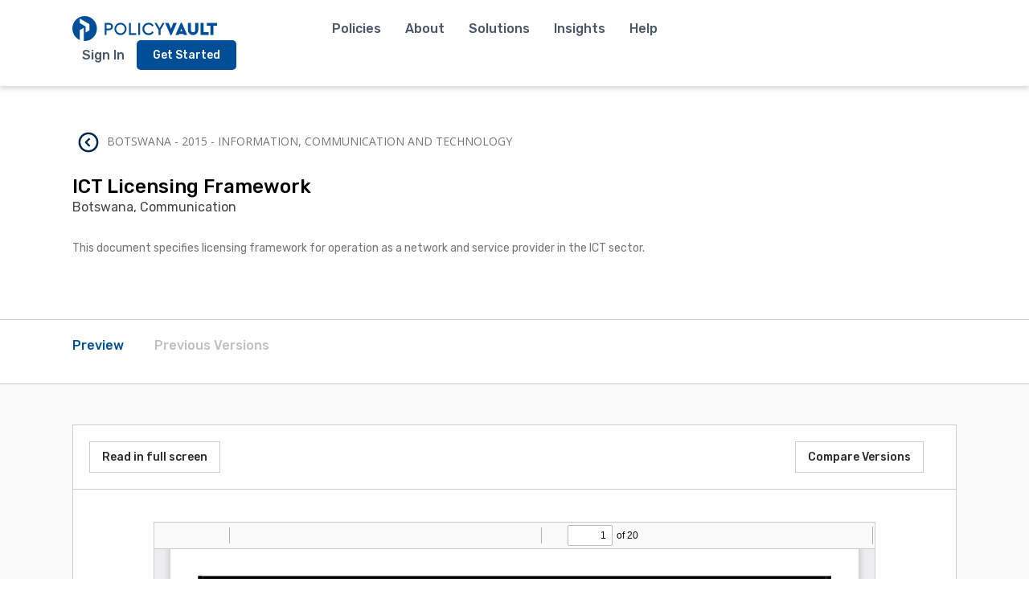

--- FILE ---
content_type: text/html; charset=UTF-8
request_url: https://www.policyvault.africa/policy/ict-licensing-framework/
body_size: 90588
content:
<!DOCTYPE html>
<html lang="en-US">
<head>
	<meta charset="UTF-8" />
	<meta name="viewport" content="width=device-width" />
	<title>
		PolicyVault.Africa | ICT Licensing Framework	</title>

	<link rel="preconnect" href="https://fonts.gstatic.com">
	<link href="https://fonts.googleapis.com/css2?family=Rubik:ital,wght@0,300;0,400;0,500;0,700;1,300;1,400;1,500;1,700&display=swap" rel="stylesheet">
	<link href="https://fonts.googleapis.com/css2?family=Open+Sans:ital,wght@0,300;0,400;0,500;0,600;0,700;1,600&display=swap" rel="stylesheet">
	<!-- calls css -->
	<meta name='robots' content='index, follow, max-image-preview:large, max-snippet:-1, max-video-preview:-1' />

	<!-- This site is optimized with the Yoast SEO plugin v26.7 - https://yoast.com/wordpress/plugins/seo/ -->
	<link rel="canonical" href="https://www.policyvault.africa/policy/ict-licensing-framework/" />
	<meta property="og:locale" content="en_US" />
	<meta property="og:type" content="article" />
	<meta property="og:title" content="ICT Licensing Framework | PolicyVault.Africa" />
	<meta property="og:url" content="https://www.policyvault.africa/policy/ict-licensing-framework/" />
	<meta property="og:site_name" content="PolicyVault.Africa" />
	<meta property="og:image" content="https://www.policyvault.africa/wp-content/uploads/2023/02/PolicyVaultlogo-01-scaled.jpg" />
	<meta property="og:image:width" content="2560" />
	<meta property="og:image:height" content="2560" />
	<meta property="og:image:type" content="image/jpeg" />
	<meta name="twitter:card" content="summary_large_image" />
	<meta name="twitter:site" content="@afr_policyvault" />
	<script type="application/ld+json" class="yoast-schema-graph">{"@context":"https://schema.org","@graph":[{"@type":"WebPage","@id":"https://www.policyvault.africa/policy/ict-licensing-framework/","url":"https://www.policyvault.africa/policy/ict-licensing-framework/","name":"ICT Licensing Framework | PolicyVault.Africa","isPartOf":{"@id":"https://policyvault.africa/#website"},"datePublished":"2023-03-23T00:39:32+00:00","breadcrumb":{"@id":"https://www.policyvault.africa/policy/ict-licensing-framework/#breadcrumb"},"inLanguage":"en-US","potentialAction":[{"@type":"ReadAction","target":["https://www.policyvault.africa/policy/ict-licensing-framework/"]}]},{"@type":"BreadcrumbList","@id":"https://www.policyvault.africa/policy/ict-licensing-framework/#breadcrumb","itemListElement":[{"@type":"ListItem","position":1,"name":"Home","item":"https://policyvault.africa/"},{"@type":"ListItem","position":2,"name":"ICT Licensing Framework"}]},{"@type":"WebSite","@id":"https://policyvault.africa/#website","url":"https://policyvault.africa/","name":"PolicyVault.Africa","description":"Government Policies in Africa","publisher":{"@id":"https://policyvault.africa/#organization"},"potentialAction":[{"@type":"SearchAction","target":{"@type":"EntryPoint","urlTemplate":"https://policyvault.africa/?s={search_term_string}"},"query-input":{"@type":"PropertyValueSpecification","valueRequired":true,"valueName":"search_term_string"}}],"inLanguage":"en-US"},{"@type":"Organization","@id":"https://policyvault.africa/#organization","name":"PolicyVault.Africa","url":"https://policyvault.africa/","logo":{"@type":"ImageObject","inLanguage":"en-US","@id":"https://policyvault.africa/#/schema/logo/image/","url":"https://www.policyvault.africa/wp-content/uploads/2022/03/logo.png","contentUrl":"https://www.policyvault.africa/wp-content/uploads/2022/03/logo.png","width":480,"height":294,"caption":"PolicyVault.Africa"},"image":{"@id":"https://policyvault.africa/#/schema/logo/image/"},"sameAs":["https://x.com/afr_policyvault"]}]}</script>
	<!-- / Yoast SEO plugin. -->


<link rel='dns-prefetch' href='//static.addtoany.com' />
<link rel='dns-prefetch' href='//www.google.com' />
<link rel='dns-prefetch' href='//www.googletagmanager.com' />
<link rel="alternate" type="application/rss+xml" title="PolicyVault.Africa &raquo; Feed" href="https://www.policyvault.africa/feed/" />
<link rel="alternate" type="application/rss+xml" title="PolicyVault.Africa &raquo; Comments Feed" href="https://www.policyvault.africa/comments/feed/" />
<link rel="alternate" type="application/rss+xml" title="PolicyVault.Africa &raquo; ICT Licensing Framework Comments Feed" href="https://www.policyvault.africa/policy/ict-licensing-framework/feed/" />
<link rel="alternate" title="oEmbed (JSON)" type="application/json+oembed" href="https://www.policyvault.africa/wp-json/oembed/1.0/embed?url=https%3A%2F%2Fwww.policyvault.africa%2Fpolicy%2Fict-licensing-framework%2F" />
<link rel="alternate" title="oEmbed (XML)" type="text/xml+oembed" href="https://www.policyvault.africa/wp-json/oembed/1.0/embed?url=https%3A%2F%2Fwww.policyvault.africa%2Fpolicy%2Fict-licensing-framework%2F&#038;format=xml" />
<style id='wp-img-auto-sizes-contain-inline-css' type='text/css'>
img:is([sizes=auto i],[sizes^="auto," i]){contain-intrinsic-size:3000px 1500px}
/*# sourceURL=wp-img-auto-sizes-contain-inline-css */
</style>
<style id='wp-emoji-styles-inline-css' type='text/css'>

	img.wp-smiley, img.emoji {
		display: inline !important;
		border: none !important;
		box-shadow: none !important;
		height: 1em !important;
		width: 1em !important;
		margin: 0 0.07em !important;
		vertical-align: -0.1em !important;
		background: none !important;
		padding: 0 !important;
	}
/*# sourceURL=wp-emoji-styles-inline-css */
</style>
<style id='wp-block-library-inline-css' type='text/css'>
:root{--wp-block-synced-color:#7a00df;--wp-block-synced-color--rgb:122,0,223;--wp-bound-block-color:var(--wp-block-synced-color);--wp-editor-canvas-background:#ddd;--wp-admin-theme-color:#007cba;--wp-admin-theme-color--rgb:0,124,186;--wp-admin-theme-color-darker-10:#006ba1;--wp-admin-theme-color-darker-10--rgb:0,107,160.5;--wp-admin-theme-color-darker-20:#005a87;--wp-admin-theme-color-darker-20--rgb:0,90,135;--wp-admin-border-width-focus:2px}@media (min-resolution:192dpi){:root{--wp-admin-border-width-focus:1.5px}}.wp-element-button{cursor:pointer}:root .has-very-light-gray-background-color{background-color:#eee}:root .has-very-dark-gray-background-color{background-color:#313131}:root .has-very-light-gray-color{color:#eee}:root .has-very-dark-gray-color{color:#313131}:root .has-vivid-green-cyan-to-vivid-cyan-blue-gradient-background{background:linear-gradient(135deg,#00d084,#0693e3)}:root .has-purple-crush-gradient-background{background:linear-gradient(135deg,#34e2e4,#4721fb 50%,#ab1dfe)}:root .has-hazy-dawn-gradient-background{background:linear-gradient(135deg,#faaca8,#dad0ec)}:root .has-subdued-olive-gradient-background{background:linear-gradient(135deg,#fafae1,#67a671)}:root .has-atomic-cream-gradient-background{background:linear-gradient(135deg,#fdd79a,#004a59)}:root .has-nightshade-gradient-background{background:linear-gradient(135deg,#330968,#31cdcf)}:root .has-midnight-gradient-background{background:linear-gradient(135deg,#020381,#2874fc)}:root{--wp--preset--font-size--normal:16px;--wp--preset--font-size--huge:42px}.has-regular-font-size{font-size:1em}.has-larger-font-size{font-size:2.625em}.has-normal-font-size{font-size:var(--wp--preset--font-size--normal)}.has-huge-font-size{font-size:var(--wp--preset--font-size--huge)}.has-text-align-center{text-align:center}.has-text-align-left{text-align:left}.has-text-align-right{text-align:right}.has-fit-text{white-space:nowrap!important}#end-resizable-editor-section{display:none}.aligncenter{clear:both}.items-justified-left{justify-content:flex-start}.items-justified-center{justify-content:center}.items-justified-right{justify-content:flex-end}.items-justified-space-between{justify-content:space-between}.screen-reader-text{border:0;clip-path:inset(50%);height:1px;margin:-1px;overflow:hidden;padding:0;position:absolute;width:1px;word-wrap:normal!important}.screen-reader-text:focus{background-color:#ddd;clip-path:none;color:#444;display:block;font-size:1em;height:auto;left:5px;line-height:normal;padding:15px 23px 14px;text-decoration:none;top:5px;width:auto;z-index:100000}html :where(.has-border-color){border-style:solid}html :where([style*=border-top-color]){border-top-style:solid}html :where([style*=border-right-color]){border-right-style:solid}html :where([style*=border-bottom-color]){border-bottom-style:solid}html :where([style*=border-left-color]){border-left-style:solid}html :where([style*=border-width]){border-style:solid}html :where([style*=border-top-width]){border-top-style:solid}html :where([style*=border-right-width]){border-right-style:solid}html :where([style*=border-bottom-width]){border-bottom-style:solid}html :where([style*=border-left-width]){border-left-style:solid}html :where(img[class*=wp-image-]){height:auto;max-width:100%}:where(figure){margin:0 0 1em}html :where(.is-position-sticky){--wp-admin--admin-bar--position-offset:var(--wp-admin--admin-bar--height,0px)}@media screen and (max-width:600px){html :where(.is-position-sticky){--wp-admin--admin-bar--position-offset:0px}}

/*# sourceURL=wp-block-library-inline-css */
</style><style id='global-styles-inline-css' type='text/css'>
:root{--wp--preset--aspect-ratio--square: 1;--wp--preset--aspect-ratio--4-3: 4/3;--wp--preset--aspect-ratio--3-4: 3/4;--wp--preset--aspect-ratio--3-2: 3/2;--wp--preset--aspect-ratio--2-3: 2/3;--wp--preset--aspect-ratio--16-9: 16/9;--wp--preset--aspect-ratio--9-16: 9/16;--wp--preset--color--black: #000000;--wp--preset--color--cyan-bluish-gray: #abb8c3;--wp--preset--color--white: #ffffff;--wp--preset--color--pale-pink: #f78da7;--wp--preset--color--vivid-red: #cf2e2e;--wp--preset--color--luminous-vivid-orange: #ff6900;--wp--preset--color--luminous-vivid-amber: #fcb900;--wp--preset--color--light-green-cyan: #7bdcb5;--wp--preset--color--vivid-green-cyan: #00d084;--wp--preset--color--pale-cyan-blue: #8ed1fc;--wp--preset--color--vivid-cyan-blue: #0693e3;--wp--preset--color--vivid-purple: #9b51e0;--wp--preset--gradient--vivid-cyan-blue-to-vivid-purple: linear-gradient(135deg,rgb(6,147,227) 0%,rgb(155,81,224) 100%);--wp--preset--gradient--light-green-cyan-to-vivid-green-cyan: linear-gradient(135deg,rgb(122,220,180) 0%,rgb(0,208,130) 100%);--wp--preset--gradient--luminous-vivid-amber-to-luminous-vivid-orange: linear-gradient(135deg,rgb(252,185,0) 0%,rgb(255,105,0) 100%);--wp--preset--gradient--luminous-vivid-orange-to-vivid-red: linear-gradient(135deg,rgb(255,105,0) 0%,rgb(207,46,46) 100%);--wp--preset--gradient--very-light-gray-to-cyan-bluish-gray: linear-gradient(135deg,rgb(238,238,238) 0%,rgb(169,184,195) 100%);--wp--preset--gradient--cool-to-warm-spectrum: linear-gradient(135deg,rgb(74,234,220) 0%,rgb(151,120,209) 20%,rgb(207,42,186) 40%,rgb(238,44,130) 60%,rgb(251,105,98) 80%,rgb(254,248,76) 100%);--wp--preset--gradient--blush-light-purple: linear-gradient(135deg,rgb(255,206,236) 0%,rgb(152,150,240) 100%);--wp--preset--gradient--blush-bordeaux: linear-gradient(135deg,rgb(254,205,165) 0%,rgb(254,45,45) 50%,rgb(107,0,62) 100%);--wp--preset--gradient--luminous-dusk: linear-gradient(135deg,rgb(255,203,112) 0%,rgb(199,81,192) 50%,rgb(65,88,208) 100%);--wp--preset--gradient--pale-ocean: linear-gradient(135deg,rgb(255,245,203) 0%,rgb(182,227,212) 50%,rgb(51,167,181) 100%);--wp--preset--gradient--electric-grass: linear-gradient(135deg,rgb(202,248,128) 0%,rgb(113,206,126) 100%);--wp--preset--gradient--midnight: linear-gradient(135deg,rgb(2,3,129) 0%,rgb(40,116,252) 100%);--wp--preset--font-size--small: 13px;--wp--preset--font-size--medium: 20px;--wp--preset--font-size--large: 36px;--wp--preset--font-size--x-large: 42px;--wp--preset--spacing--20: 0.44rem;--wp--preset--spacing--30: 0.67rem;--wp--preset--spacing--40: 1rem;--wp--preset--spacing--50: 1.5rem;--wp--preset--spacing--60: 2.25rem;--wp--preset--spacing--70: 3.38rem;--wp--preset--spacing--80: 5.06rem;--wp--preset--shadow--natural: 6px 6px 9px rgba(0, 0, 0, 0.2);--wp--preset--shadow--deep: 12px 12px 50px rgba(0, 0, 0, 0.4);--wp--preset--shadow--sharp: 6px 6px 0px rgba(0, 0, 0, 0.2);--wp--preset--shadow--outlined: 6px 6px 0px -3px rgb(255, 255, 255), 6px 6px rgb(0, 0, 0);--wp--preset--shadow--crisp: 6px 6px 0px rgb(0, 0, 0);}:where(.is-layout-flex){gap: 0.5em;}:where(.is-layout-grid){gap: 0.5em;}body .is-layout-flex{display: flex;}.is-layout-flex{flex-wrap: wrap;align-items: center;}.is-layout-flex > :is(*, div){margin: 0;}body .is-layout-grid{display: grid;}.is-layout-grid > :is(*, div){margin: 0;}:where(.wp-block-columns.is-layout-flex){gap: 2em;}:where(.wp-block-columns.is-layout-grid){gap: 2em;}:where(.wp-block-post-template.is-layout-flex){gap: 1.25em;}:where(.wp-block-post-template.is-layout-grid){gap: 1.25em;}.has-black-color{color: var(--wp--preset--color--black) !important;}.has-cyan-bluish-gray-color{color: var(--wp--preset--color--cyan-bluish-gray) !important;}.has-white-color{color: var(--wp--preset--color--white) !important;}.has-pale-pink-color{color: var(--wp--preset--color--pale-pink) !important;}.has-vivid-red-color{color: var(--wp--preset--color--vivid-red) !important;}.has-luminous-vivid-orange-color{color: var(--wp--preset--color--luminous-vivid-orange) !important;}.has-luminous-vivid-amber-color{color: var(--wp--preset--color--luminous-vivid-amber) !important;}.has-light-green-cyan-color{color: var(--wp--preset--color--light-green-cyan) !important;}.has-vivid-green-cyan-color{color: var(--wp--preset--color--vivid-green-cyan) !important;}.has-pale-cyan-blue-color{color: var(--wp--preset--color--pale-cyan-blue) !important;}.has-vivid-cyan-blue-color{color: var(--wp--preset--color--vivid-cyan-blue) !important;}.has-vivid-purple-color{color: var(--wp--preset--color--vivid-purple) !important;}.has-black-background-color{background-color: var(--wp--preset--color--black) !important;}.has-cyan-bluish-gray-background-color{background-color: var(--wp--preset--color--cyan-bluish-gray) !important;}.has-white-background-color{background-color: var(--wp--preset--color--white) !important;}.has-pale-pink-background-color{background-color: var(--wp--preset--color--pale-pink) !important;}.has-vivid-red-background-color{background-color: var(--wp--preset--color--vivid-red) !important;}.has-luminous-vivid-orange-background-color{background-color: var(--wp--preset--color--luminous-vivid-orange) !important;}.has-luminous-vivid-amber-background-color{background-color: var(--wp--preset--color--luminous-vivid-amber) !important;}.has-light-green-cyan-background-color{background-color: var(--wp--preset--color--light-green-cyan) !important;}.has-vivid-green-cyan-background-color{background-color: var(--wp--preset--color--vivid-green-cyan) !important;}.has-pale-cyan-blue-background-color{background-color: var(--wp--preset--color--pale-cyan-blue) !important;}.has-vivid-cyan-blue-background-color{background-color: var(--wp--preset--color--vivid-cyan-blue) !important;}.has-vivid-purple-background-color{background-color: var(--wp--preset--color--vivid-purple) !important;}.has-black-border-color{border-color: var(--wp--preset--color--black) !important;}.has-cyan-bluish-gray-border-color{border-color: var(--wp--preset--color--cyan-bluish-gray) !important;}.has-white-border-color{border-color: var(--wp--preset--color--white) !important;}.has-pale-pink-border-color{border-color: var(--wp--preset--color--pale-pink) !important;}.has-vivid-red-border-color{border-color: var(--wp--preset--color--vivid-red) !important;}.has-luminous-vivid-orange-border-color{border-color: var(--wp--preset--color--luminous-vivid-orange) !important;}.has-luminous-vivid-amber-border-color{border-color: var(--wp--preset--color--luminous-vivid-amber) !important;}.has-light-green-cyan-border-color{border-color: var(--wp--preset--color--light-green-cyan) !important;}.has-vivid-green-cyan-border-color{border-color: var(--wp--preset--color--vivid-green-cyan) !important;}.has-pale-cyan-blue-border-color{border-color: var(--wp--preset--color--pale-cyan-blue) !important;}.has-vivid-cyan-blue-border-color{border-color: var(--wp--preset--color--vivid-cyan-blue) !important;}.has-vivid-purple-border-color{border-color: var(--wp--preset--color--vivid-purple) !important;}.has-vivid-cyan-blue-to-vivid-purple-gradient-background{background: var(--wp--preset--gradient--vivid-cyan-blue-to-vivid-purple) !important;}.has-light-green-cyan-to-vivid-green-cyan-gradient-background{background: var(--wp--preset--gradient--light-green-cyan-to-vivid-green-cyan) !important;}.has-luminous-vivid-amber-to-luminous-vivid-orange-gradient-background{background: var(--wp--preset--gradient--luminous-vivid-amber-to-luminous-vivid-orange) !important;}.has-luminous-vivid-orange-to-vivid-red-gradient-background{background: var(--wp--preset--gradient--luminous-vivid-orange-to-vivid-red) !important;}.has-very-light-gray-to-cyan-bluish-gray-gradient-background{background: var(--wp--preset--gradient--very-light-gray-to-cyan-bluish-gray) !important;}.has-cool-to-warm-spectrum-gradient-background{background: var(--wp--preset--gradient--cool-to-warm-spectrum) !important;}.has-blush-light-purple-gradient-background{background: var(--wp--preset--gradient--blush-light-purple) !important;}.has-blush-bordeaux-gradient-background{background: var(--wp--preset--gradient--blush-bordeaux) !important;}.has-luminous-dusk-gradient-background{background: var(--wp--preset--gradient--luminous-dusk) !important;}.has-pale-ocean-gradient-background{background: var(--wp--preset--gradient--pale-ocean) !important;}.has-electric-grass-gradient-background{background: var(--wp--preset--gradient--electric-grass) !important;}.has-midnight-gradient-background{background: var(--wp--preset--gradient--midnight) !important;}.has-small-font-size{font-size: var(--wp--preset--font-size--small) !important;}.has-medium-font-size{font-size: var(--wp--preset--font-size--medium) !important;}.has-large-font-size{font-size: var(--wp--preset--font-size--large) !important;}.has-x-large-font-size{font-size: var(--wp--preset--font-size--x-large) !important;}
/*# sourceURL=global-styles-inline-css */
</style>

<style id='classic-theme-styles-inline-css' type='text/css'>
/*! This file is auto-generated */
.wp-block-button__link{color:#fff;background-color:#32373c;border-radius:9999px;box-shadow:none;text-decoration:none;padding:calc(.667em + 2px) calc(1.333em + 2px);font-size:1.125em}.wp-block-file__button{background:#32373c;color:#fff;text-decoration:none}
/*# sourceURL=/wp-includes/css/classic-themes.min.css */
</style>
<link rel='stylesheet' id='intltel.css-css' href='https://www.policyvault.africa/wp-content/themes/PolicyVault/css/intlTelInput.min.css?ver=6.9' type='text/css' media='all' />
<link rel='stylesheet' id='slick.css-css' href='https://www.policyvault.africa/wp-content/themes/PolicyVault/css/slick/slick.css?ver=6.9' type='text/css' media='all' />
<link rel='stylesheet' id='slick-theme.css-css' href='https://www.policyvault.africa/wp-content/themes/PolicyVault/css/slick/slick-theme.css?ver=6.9' type='text/css' media='all' />
<link rel='stylesheet' id='style.css-css' href='https://www.policyvault.africa/wp-content/themes/PolicyVault/style.css?v=1&#038;ver=6.9' type='text/css' media='all' />
<link rel='stylesheet' id='select2-js-css' href='https://www.policyvault.africa/wp-content/themes/PolicyVault/css/select2.min.css?ver=6.9' type='text/css' media='all' />
<link rel='stylesheet' id='layout.css-css' href='https://www.policyvault.africa/wp-content/themes/PolicyVault/css/layout.css?ver=6.9' type='text/css' media='all' />
<link rel='stylesheet' id='addtoany-css' href='https://www.policyvault.africa/wp-content/plugins/add-to-any/addtoany.min.css?ver=1.16' type='text/css' media='all' />
<script type="text/javascript" src="https://www.policyvault.africa/wp-includes/js/jquery/jquery.min.js?ver=3.7.1" id="jquery-core-js"></script>
<script type="text/javascript" src="https://www.policyvault.africa/wp-includes/js/jquery/jquery-migrate.min.js?ver=3.4.1" id="jquery-migrate-js"></script>
<script type="text/javascript" id="pvaaccounts-js-extra">
/* <![CDATA[ */
var myAjax = {"ajaxurl":"https://www.policyvault.africa/wp-admin/admin-ajax.php"};
//# sourceURL=pvaaccounts-js-extra
/* ]]> */
</script>
<script type="text/javascript" src="https://www.policyvault.africa/wp-content/plugins/pvaaccounts/pvaaccounts.js?ver=6.9" id="pvaaccounts-js"></script>
<script type="text/javascript" id="addtoany-core-js-before">
/* <![CDATA[ */
window.a2a_config=window.a2a_config||{};a2a_config.callbacks=[];a2a_config.overlays=[];a2a_config.templates={};

//# sourceURL=addtoany-core-js-before
/* ]]> */
</script>
<script type="text/javascript" defer src="https://static.addtoany.com/menu/page.js" id="addtoany-core-js"></script>
<script type="text/javascript" defer src="https://www.policyvault.africa/wp-content/plugins/add-to-any/addtoany.min.js?ver=1.1" id="addtoany-jquery-js"></script>

<!-- Google tag (gtag.js) snippet added by Site Kit -->
<!-- Google Analytics snippet added by Site Kit -->
<script type="text/javascript" src="https://www.googletagmanager.com/gtag/js?id=GT-WK2R7CH" id="google_gtagjs-js" async></script>
<script type="text/javascript" id="google_gtagjs-js-after">
/* <![CDATA[ */
window.dataLayer = window.dataLayer || [];function gtag(){dataLayer.push(arguments);}
gtag("set","linker",{"domains":["www.policyvault.africa"]});
gtag("js", new Date());
gtag("set", "developer_id.dZTNiMT", true);
gtag("config", "GT-WK2R7CH");
//# sourceURL=google_gtagjs-js-after
/* ]]> */
</script>
<link rel="https://api.w.org/" href="https://www.policyvault.africa/wp-json/" /><link rel="EditURI" type="application/rsd+xml" title="RSD" href="https://www.policyvault.africa/xmlrpc.php?rsd" />
<meta name="generator" content="WordPress 6.9" />
<link rel='shortlink' href='https://www.policyvault.africa/?p=68906' />
<meta name="generator" content="Site Kit by Google 1.170.0" />
<!-- Google Tag Manager snippet added by Site Kit -->
<script type="text/javascript">
/* <![CDATA[ */

			( function( w, d, s, l, i ) {
				w[l] = w[l] || [];
				w[l].push( {'gtm.start': new Date().getTime(), event: 'gtm.js'} );
				var f = d.getElementsByTagName( s )[0],
					j = d.createElement( s ), dl = l != 'dataLayer' ? '&l=' + l : '';
				j.async = true;
				j.src = 'https://www.googletagmanager.com/gtm.js?id=' + i + dl;
				f.parentNode.insertBefore( j, f );
			} )( window, document, 'script', 'dataLayer', 'GTM-NC6PC343' );
			
/* ]]> */
</script>

<!-- End Google Tag Manager snippet added by Site Kit -->
<link rel="icon" href="https://www.policyvault.africa/wp-content/uploads/2021/04/cropped-favicon@2x-32x32.png" sizes="32x32" />
<link rel="icon" href="https://www.policyvault.africa/wp-content/uploads/2021/04/cropped-favicon@2x-192x192.png" sizes="192x192" />
<link rel="apple-touch-icon" href="https://www.policyvault.africa/wp-content/uploads/2021/04/cropped-favicon@2x-180x180.png" />
<meta name="msapplication-TileImage" content="https://www.policyvault.africa/wp-content/uploads/2021/04/cropped-favicon@2x-270x270.png" />
    <!-- Google Tag Manager -->
    <script>(function(w,d,s,l,i){w[l]=w[l]||[];w[l].push({'gtm.start':
    new Date().getTime(),event:'gtm.js'});var f=d.getElementsByTagName(s)[0],
    j=d.createElement(s),dl=l!='dataLayer'?'&l='+l:'';j.async=true;j.src=
    'https://www.googletagmanager.com/gtm.js?id='+i+dl;f.parentNode.insertBefore(j,f);
    })(window,document,'script','dataLayer','GTM-N5TBPN3');</script>
    <!-- End Google Tag Manager -->
</head>

<body class="wp-singular policy-template-default single single-policy postid-68906 wp-embed-responsive wp-theme-PolicyVault" >
   <!-- Google Tag Manager (noscript) -->
   <noscript><iframe src="https://www.googletagmanager.com/ns.html?id=GTM-N5TBPN3" height="0" width="0" style="display:none;visibility:hidden"></iframe></noscript>
    <!-- End Google Tag Manager (noscript) -->
	<header class="main-header">
		<a href="/" class="header-logo animate fade-in-from-left desktop">
			<svg xmlns="http://www.w3.org/2000/svg" width="169.444" height="28.738" viewBox="0 0 169.444 28.738">
				<g id="Group_3809" data-name="Group 3809" transform="translate(-1513.826 -29.826)"><g id="Group_3260" data-name="Group 3260" transform="translate(1551.693 37.492)"><path id="Path_2087" data-name="Path 2087" d="M1625.338,53.3h5.038c2.781,0,4.683,1.735,4.683,4.223,0,2.467-1.9,4.244-4.683,4.244h-2.822V67.1h-2.215Zm5,6.5a2.275,2.275,0,1,0,0-4.537h-2.781v4.537Z" transform="translate(-1625.338 -53.053)" fill="#004e98"/><path id="Path_2088" data-name="Path 2088" d="M1659.893,52.75a7.129,7.129,0,1,1-7.233,7.129A7.152,7.152,0,0,1,1659.893,52.75Zm.021,2.028a5.1,5.1,0,1,0,4.955,5.08A4.879,4.879,0,0,0,1659.914,54.777Z" transform="translate(-1641.306 -52.729)" fill="#004e98"/><path id="Path_2089" data-name="Path 2089" d="M1693.924,53.3h2.216V65.115h6.313V67.1h-8.529Z" transform="translate(-1665.426 -53.053)" fill="#004e98"/><path id="Path_2090" data-name="Path 2090" d="M1719.84,53.3h2.216V67.1h-2.216Z" transform="translate(-1680.573 -53.053)" fill="#004e98"/><path id="Path_2091" data-name="Path 2091" d="M1738.766,52.75a6.841,6.841,0,0,1,5.916,3.177l-1.672,1.233a4.831,4.831,0,0,0-4.223-2.383,5.1,5.1,0,0,0,0,10.2,4.83,4.83,0,0,0,4.223-2.383l1.672,1.234a6.766,6.766,0,0,1-5.916,3.177,7.13,7.13,0,1,1,0-14.257Z" transform="translate(-1687.395 -52.729)" fill="#004e98"/><path id="Path_2092" data-name="Path 2092" d="M1772.865,61.541V67.1h-2.216V61.541l-4.766-8.237h2.467l3.408,6,3.428-6h2.446Z" transform="translate(-1707.484 -53.053)" fill="#004e98"/><path id="Path_2093" data-name="Path 2093" d="M1809.417,53.3l-6.271,14.048H1802L1795.724,53.3h4.077l2.78,6.773,2.76-6.773Z" transform="translate(-1724.927 -53.053)" fill="#004e98"/><path id="Path_2094" data-name="Path 2094" d="M1834.184,65.6h-4.955l-.5,1.15h-3.867l6.271-14.048h1.15l6.271,14.048h-3.868Zm-2.467-6.083-1.212,3.2h2.4Z" transform="translate(-1741.956 -52.7)" fill="#004e98"/><path id="Path_2095" data-name="Path 2095" d="M1859.781,53.3h3.6v8.215a2.509,2.509,0,1,0,5.018,0V53.3h3.6v7.944a6.1,6.1,0,0,1-12.208,0Z" transform="translate(-1762.367 -53.053)" fill="#004e98"/><path id="Path_2096" data-name="Path 2096" d="M1895.61,53.3h3.6V63.861h5.708V67.1h-9.3Z" transform="translate(-1783.309 -53.053)" fill="#004e98"/><path id="Path_2097" data-name="Path 2097" d="M1917.562,56.544h-4.139V53.3H1925.3v3.24h-4.139V67.1h-3.6Z" transform="translate(-1793.72 -53.053)" fill="#004e98"/></g><path id="Path_2098" data-name="Path 2098" d="M1518.369,20a14.371,14.371,0,0,0-5.577,27.615V36.092l4.537-2.619V48.7c.344.025.69.042,1.04.042a14.369,14.369,0,1,0,0-28.738Zm5.578,16.425-4.538,2.619v-7.1l-6.617-3.821V22.879l11.13,6.426.025.013Z" transform="translate(9.826 9.826)" fill="#004e98"/></g>
			</svg>
		</a>
		<a href="/" class="header-logo animate fade-in-from-left mobile">
			<svg width="94px" height="29px" viewBox="0 0 94 29" version="1.1" xmlns="http://www.w3.org/2000/svg" xmlns:xlink="http://www.w3.org/1999/xlink">
				<title>Logo_text</title><g id="Page-1" stroke="none" stroke-width="1" fill="none" fill-rule="evenodd"><g id="Logo_text" fill="#004E98" fill-rule="nonzero"><g id="Group-2" transform="translate(38.000000, 2.000000)"><path d="M0.161589743,0.181922262 L4.171881,0.181922262 C6.38558087,0.181922262 7.8995892,1.55720065 7.8995892,3.52935778 C7.8995892,5.48486888 6.38717289,6.89343931 4.171881,6.89343931 L1.92554477,6.89343931 L1.92554477,11.1207359 L0.162385751,11.1207359 L0.161589743,0.181922262 Z M4.14163267,5.33426203 C4.81939458,5.38539061 5.46883493,5.05428086 5.82341328,4.4768254 C6.17799162,3.89936994 6.17799162,3.17282096 5.82341328,2.5953655 C5.46883493,2.01791004 4.81939458,1.68680029 4.14163267,1.73792887 L1.92793279,1.73792887 L1.92793279,5.33426203 L4.14163267,5.33426203 Z" id="Path_2087"></path><path d="M14.9570013,0.0027793721 C18.0798942,0.0481507098 20.57896,2.59789399 20.5486952,5.70786471 C20.5184303,8.81783542 17.9702125,11.3188722 14.8470231,11.3040349 C11.7238338,11.289065 9.19980358,8.76382382 9.19947122,5.65370709 C9.20425537,4.1421247 9.81505045,2.69503895 10.8961551,1.63395124 C11.9772598,0.572863525 13.4391378,-0.0143476518 14.9570013,0.0027793721 L14.9570013,0.0027793721 Z M14.9737175,1.61030938 C13.3206038,1.56349762 11.8042138,2.51993924 11.1402394,4.02822162 C10.4762651,5.53650399 10.7974435,7.29510181 11.9521878,8.47400807 C13.1069321,9.65291433 14.8643939,10.0164503 16.3951023,9.39303756 C17.9258107,8.76962482 18.9237572,7.28389173 18.91794,5.63706107 C18.9623476,4.57336063 18.5644563,3.53847361 17.8180339,2.77628294 C17.0716114,2.01409227 16.0426794,1.59201437 14.9737175,1.60951671 L14.9737175,1.61030938 Z" id="Path_2088"></path><polygon id="Path_2089" points="22.8462424 0.181922262 24.6101974 0.181922262 24.6101974 9.54729062 29.6353996 9.54729062 29.6353996 11.1207359 22.8462424 11.1207359"></polygon><polygon id="Path_2090" points="31.4184589 0.181922262 33.1824139 0.181922262 33.1824139 11.1207359 31.4184589 11.1207359"></polygon><path d="M41.0533468,0.0027793721 C42.9572825,-0.0354909236 44.7429767,0.919434666 45.7625336,2.52108452 L44.4316072,3.49844374 C43.7325371,2.31386591 42.449738,1.59303236 41.070063,1.60951671 C38.8279836,1.60951671 37.0104192,3.41945264 37.0104192,5.65212176 C37.0104192,7.88479088 38.8279836,9.69472681 41.070063,9.69472681 C42.4497806,9.71137674 43.7326574,8.99049953 44.4316072,7.80579978 L45.7625336,8.78395167 C44.7513895,10.3945781 42.9601506,11.3524687 41.0533468,11.3022568 C38.9983493,11.3442394 37.0811515,10.2765305 36.0412895,8.51098605 C35.0014274,6.74544159 35.0014274,4.55800926 36.0412895,2.7924648 C37.0811515,1.02692034 38.9983493,-0.0407885382 41.0533468,0.00119403679 L41.0533468,0.0027793721 Z" id="Path_2091"></path><polygon id="Path_2092" points="52.2054271 6.71429642 52.2054271 11.1207359 50.441472 11.1207359 50.441472 6.71429642 46.6476951 0.185092933 48.6114483 0.185092933 51.3242456 4.94109887 54.052963 0.185092933 56 0.185092933"></polygon><g id="Group" transform="translate(0.000000, 12.670401)"><polygon id="Path_2093" points="10.8997456 0.194203576 5.90797572 11.3295988 4.99574988 11.3295988 0 0.194203576 3.245327 0.194203576 5.45823087 5.56294161 7.65521457 0.194203576"></polygon><path d="M17.05926,10.2238274 L13.1150375,10.2238274 L12.7170332,11.1353952 L9.63886796,11.1353952 L14.6306378,0 L15.5460477,0 L20.5378175,11.1353952 L17.4588563,11.1353952 L17.05926,10.2238274 Z M15.0955068,5.40203008 L14.1307444,7.93856658 L16.041165,7.93856658 L15.0955068,5.40203008 Z" id="Path_2094"></path><path d="M21.1873605,0.194203576 L24.0529914,0.194203576 L24.0529914,6.70596837 C24.0529914,7.80435402 24.9471619,8.69477152 26.050177,8.69477152 C27.1531921,8.69477152 28.0473625,7.80435402 28.0473625,6.70596837 L28.0473625,0.194203576 L30.9129934,0.194203576 L30.9129934,6.49115544 C30.9129934,9.16335393 28.7376183,11.3295988 26.054157,11.3295988 C23.3706958,11.3295988 21.1953206,9.16335393 21.1953206,6.49115544 L21.1873605,0.194203576 Z" id="Path_2095"></path><polygon id="Path_2096" points="33.0375403 0.194203576 35.9031712 0.194203576 35.9031712 8.56556669 40.4467882 8.56556669 40.4467882 11.1330172 33.0439084 11.1330172"></polygon><polygon id="Path_2097" points="42.2242754 2.76561745 38.9295959 2.76561745 38.9295959 0.194203576 48.3837899 0.194203576 48.3837899 2.76244678 45.0891103 2.76244678 45.0891103 11.1330172 42.2234794 11.1330172"></polygon></g></g><g id="logo-copy" transform="translate(0.000000, -0.000000)"><path d="M14.3707059,0 C7.53112162,0.000817977821 1.63977796,4.82190232 0.285821864,11.5261336 C-1.06813424,18.2303648 2.49049419,24.9599226 8.7937059,27.615 L8.7937059,16.092 L13.3307059,13.473 L13.3307059,28.7 C13.6747059,28.725 14.0207059,28.742 14.3707059,28.742 C22.3064855,28.742 28.7397059,22.3087796 28.7397059,14.373 C28.7397059,6.43722043 22.3064855,0.004 14.3707059,0.004 L14.3707059,0 Z M19.9487059,16.425 L15.4107059,19.044 L15.4107059,11.944 L8.7937059,8.123 L8.7937059,2.879 L19.9237059,9.305 L19.9487059,9.318 L19.9487059,16.425 Z" id="Path_2098"></path></g></g></g>
			</svg>
		</a>
		<div class="menu-wrapper desktop">
			<ul id="menu-header-menu" class="nav desktop"><li id="menu-item-5" class="menu-item menu-item-type-custom menu-item-object-custom menu-item-5"><a href="/policies">Policies</a></li>
<li id="menu-item-6" class="menu-item menu-item-type-custom menu-item-object-custom menu-item-has-children menu-item-6"><a href="/about">About</a>
<ul class="sub-menu">
	<li id="menu-item-16847" class="menu-item menu-item-type-post_type menu-item-object-page menu-item-16847"><a href="https://www.policyvault.africa/in-the-news/">In the News</a></li>
	<li id="menu-item-292" class="menu-item menu-item-type-post_type menu-item-object-page menu-item-292"><a href="https://www.policyvault.africa/gallery/">Gallery &#038; Media Kits</a></li>
	<li id="menu-item-86030" class="menu-item menu-item-type-post_type menu-item-object-page menu-item-86030"><a href="https://www.policyvault.africa/newsletters/">Newsletters</a></li>
	<li id="menu-item-293" class="menu-item menu-item-type-post_type menu-item-object-page menu-item-293"><a href="https://www.policyvault.africa/about/join-our-team/">Join Our Team</a></li>
</ul>
</li>
<li id="menu-item-7" class="menu-item menu-item-type-custom menu-item-object-custom menu-item-7"><a href="/solutions">Solutions</a></li>
<li id="menu-item-339" class="menu-item menu-item-type-post_type menu-item-object-page menu-item-339"><a href="https://www.policyvault.africa/insights-and-opinions/">Insights</a></li>
<li id="menu-item-9" class="menu-item menu-item-type-custom menu-item-object-custom menu-item-9"><a href="/help">Help</a></li>
</ul>		</div>
		<article class="sign-in-wrapper">
			<a href="/login" class="sign-in-btn">Sign In</a>
			<a href="/create-an-account" class="signup-btn">Get Started</a>
		</article>
		<article class="signed-user-wrapper">
			<a href="/library-policies" class="library-btn">
				<span>My Library</span>
				<svg xmlns="http://www.w3.org/2000/svg" width="37.075" height="35.339" viewBox="0 0 37.075 35.339">
					<g id="book" transform="translate(1.5 1.5)"><g id="Path_20" data-name="Path 20" transform="translate(-7 -17.867)" fill="none"><path d="M7,46h8.038v4.019H7Z" stroke="none"/><path d="M 7.000003814697266 46.00000381469727 L 7.000003814697266 50.01902389526367 L 15.03806304931641 50.01902389526367 L 15.03806304931641 46.00000381469727 L 7.000003814697266 46.00000381469727 M 5.500003814697266 44.50000381469727 L 7.000003814697266 44.50000381469727 L 15.03806304931641 44.50000381469727 L 16.53806304931641 44.50000381469727 L 16.53806304931641 46.00000381469727 L 16.53806304931641 50.01902389526367 L 16.53806304931641 51.51902389526367 L 15.03806304931641 51.51902389526367 L 7.000003814697266 51.51902389526367 L 5.500003814697266 51.51902389526367 L 5.500003814697266 50.01902389526367 L 5.500003814697266 46.00000381469727 L 5.500003814697266 44.50000381469727 Z" stroke="none" fill="#707070" class="hover"/></g><g id="Path_21" data-name="Path 21" transform="translate(-7 -16.546)" fill="none"><path d="M7,42h8.038v1.34H7Z" stroke="none"/><path d="M 7.000003814697266 41.99999618530273 L 7.000003814697266 43.33966827392578 L 15.03806304931641 43.33966827392578 L 15.03806304931641 41.99999618530273 L 7.000003814697266 41.99999618530273 M 5.500003814697266 40.49999618530273 L 7.000003814697266 40.49999618530273 L 15.03806304931641 40.49999618530273 L 16.53806304931641 40.49999618530273 L 16.53806304931641 41.99999618530273 L 16.53806304931641 43.33966827392578 L 16.53806304931641 44.83966827392578 L 15.03806304931641 44.83966827392578 L 7.000003814697266 44.83966827392578 L 5.500003814697266 44.83966827392578 L 5.500003814697266 43.33966827392578 L 5.500003814697266 41.99999618530273 L 5.500003814697266 40.49999618530273 Z" stroke="none" fill="#707070" class="hover"/></g><g id="Path_22" data-name="Path 22" transform="translate(-7 -4)" fill="none"><path d="M7,4h8.038V8.019H7Z" stroke="none"/><path d="M 7.000003814697266 3.999997138977051 L 7.000003814697266 8.019037246704102 L 15.03806304931641 8.019037246704102 L 15.03806304931641 3.999997138977051 L 7.000003814697266 3.999997138977051 M 5.500003814697266 2.499997138977051 L 7.000003814697266 2.499997138977051 L 15.03806304931641 2.499997138977051 L 16.53806304931641 2.499997138977051 L 16.53806304931641 3.999997138977051 L 16.53806304931641 8.019037246704102 L 16.53806304931641 9.519037246704102 L 15.03806304931641 9.519037246704102 L 7.000003814697266 9.519037246704102 L 5.500003814697266 9.519037246704102 L 5.500003814697266 8.019037246704102 L 5.500003814697266 3.999997138977051 L 5.500003814697266 2.499997138977051 Z" stroke="none" fill="#707070" class="hover"/></g><g id="Path_25" data-name="Path 25" transform="translate(-7 -6.641)" fill="none"><path d="M7,12h8.038v1.34H7Z" stroke="none"/><path d="M 7.000003814697266 12 L 7.000003814697266 13.33967971801758 L 15.03806304931641 13.33967971801758 L 15.03806304931641 12 L 7.000003814697266 12 M 5.500003814697266 10.5 L 7.000003814697266 10.5 L 15.03806304931641 10.5 L 16.53806304931641 10.5 L 16.53806304931641 12 L 16.53806304931641 13.33967971801758 L 16.53806304931641 14.83967971801758 L 15.03806304931641 14.83967971801758 L 7.000003814697266 14.83967971801758 L 5.500003814697266 14.83967971801758 L 5.500003814697266 13.33967971801758 L 5.500003814697266 12 L 5.500003814697266 10.5 Z" stroke="none" fill="#707070" class="hover"/></g><g id="Path_27" data-name="Path 27" transform="translate(-7 -7.962)" fill="none"><path d="M7,16h8.038V32.076H7Z" stroke="none"/><path d="M 7.000003814697266 15.99999618530273 L 7.000003814697266 32.07613754272461 L 15.03806304931641 32.07613754272461 L 15.03806304931641 15.99999618530273 L 7.000003814697266 15.99999618530273 M 5.500003814697266 14.49999618530273 L 7.000003814697266 14.49999618530273 L 15.03806304931641 14.49999618530273 L 16.53806304931641 14.49999618530273 L 16.53806304931641 15.99999618530273 L 16.53806304931641 32.07613754272461 L 16.53806304931641 33.57613754272461 L 15.03806304931641 33.57613754272461 L 7.000003814697266 33.57613754272461 L 5.500003814697266 33.57613754272461 L 5.500003814697266 32.07613754272461 L 5.500003814697266 15.99999618530273 L 5.500003814697266 14.49999618530273 Z" stroke="none" fill="#707070" class="hover"/></g><g id="Path_28" data-name="Path 28" transform="translate(-11.622 -4)" fill="none"><path d="M29.038,4H21V36.152h8.038ZM27.7,34.143H22.34V32.8H27.7Zm0-2.679H22.34v-1.34H27.7Zm0-2.679H22.34v-1.34H27.7Zm0-16.076H22.34v-1.34H27.7Zm0-2.679H22.34V8.689H27.7Zm0-2.679H22.34V6.01H27.7Z" stroke="none"/><path d="M 21.00000381469727 3.999996185302734 L 21.00000381469727 36.15227508544922 L 29.03806304931641 36.15227508544922 L 29.03806304931641 3.999996185302734 L 21.00000381469727 3.999996185302734 M 27.69839286804199 7.349197387695312 L 22.33967399597168 7.349197387695312 L 22.33967399597168 6.009513854980469 L 27.69839286804199 6.009513854980469 L 27.69839286804199 7.349197387695312 M 27.69839286804199 10.02854537963867 L 22.33967399597168 10.02854537963867 L 22.33967399597168 8.688875198364258 L 27.69839286804199 8.688875198364258 L 27.69839286804199 10.02854537963867 M 27.69839286804199 12.70790481567383 L 22.33967399597168 12.70790481567383 L 22.33967399597168 11.36822509765625 L 27.69839286804199 11.36822509765625 L 27.69839286804199 12.70790481567383 M 27.69839286804199 28.78403472900391 L 22.33967399597168 28.78403472900391 L 22.33967399597168 27.44436645507812 L 27.69839286804199 27.44436645507812 L 27.69839286804199 28.78403472900391 M 27.69839286804199 31.4633960723877 L 22.33967399597168 31.4633960723877 L 22.33967399597168 30.12371444702148 L 27.69839286804199 30.12371444702148 L 27.69839286804199 31.4633960723877 M 27.69839286804199 34.14275360107422 L 22.33967399597168 34.14275360107422 L 22.33967399597168 32.80307769775391 L 27.69839286804199 32.80307769775391 L 27.69839286804199 34.14275360107422 M 19.50000381469727 2.499996185302734 L 21.00000381469727 2.499996185302734 L 29.03806304931641 2.499996185302734 L 30.53806304931641 2.499996185302734 L 30.53806304931641 3.999996185302734 L 30.53806304931641 36.15227508544922 L 30.53806304931641 37.65227508544922 L 29.03806304931641 37.65227508544922 L 21.00000381469727 37.65227508544922 L 19.50000381469727 37.65227508544922 L 19.50000381469727 36.15227508544922 L 19.50000381469727 3.999996185302734 L 19.50000381469727 2.499996185302734 Z" stroke="none" fill="#707070" class="hover"/></g><g id="Path_29" data-name="Path 29" transform="translate(-16.852 -5.525)" fill="none"><path d="M50.59,35.793,43.311,8.618,36.84,10.352l7.279,27.175Zm-1.468-.3-3.885,1.04-.347-1.294,3.885-1.04Zm-.871-3.235-1.293.347L41.933,13.841l1.294-.347Zm-9.6-20.312,3.885-1.04.346,1.293L39,13.24Zm1.987,2.242,5.028,18.763-1.294.347L39.349,14.534Z" stroke="none"/><path d="M 44.119140625 37.52623748779297 L 50.58977890014648 35.79269790649414 L 43.31063842773438 8.617999076843262 L 36.84000015258789 10.35154914855957 L 44.119140625 37.52623748779297 M 48.77518081665039 34.19847869873047 L 49.12216949462891 35.49260711669922 L 45.23709869384766 36.53286743164062 L 44.89012908935547 35.23872756958008 L 48.77518081665039 34.19847869873047 M 40.63932037353516 14.18770885467529 L 45.66714096069336 32.95056915283203 L 44.37300872802734 33.29753875732422 L 39.34922027587891 14.53401851654053 L 40.63932037353516 14.18770885467529 M 43.22758865356445 13.49375915527344 L 48.25136947631836 32.25727844238281 L 46.95792007446289 32.6042594909668 L 41.9334602355957 13.84072875976562 L 43.22758865356445 13.49375915527344 M 42.53697967529297 10.90616893768311 L 42.8832893371582 12.19962882995605 L 38.99821853637695 13.23988914489746 L 38.65192031860352 11.94575881958008 L 42.53697967529297 10.90616893768311 M 43.058349609375 39.36332702636719 L 42.67021942138672 37.91434860229492 L 35.39107894897461 10.73965835571289 L 35.00297927856445 9.29080867767334 L 36.45182037353516 8.90264892578125 L 42.92245864868164 7.169098854064941 L 44.37142944335938 6.780898571014404 L 44.75955963134766 8.229888916015625 L 52.03870010375977 35.40459060668945 L 52.42679977416992 36.85344696044922 L 50.97795104980469 37.24160003662109 L 44.50730895996094 38.97513961791992 L 43.058349609375 39.36332702636719 Z" stroke="none" fill="#707070" class="hover"/></g></g>
				</svg>
			</a>
			<!-- <a href="/" class="notification-btn">
				<svg xmlns="http://www.w3.org/2000/svg" width="20.4" height="24" viewBox="0 0 20.4 24"><path id="path" d="M168.8,992.2l2.4,2.4v1.2H150.8v-1.2l2.4-2.4v-6.6a7.787,7.787,0,0,1,1.68-4.8,6.994,6.994,0,0,1,4.32-2.76v-.84a1.8,1.8,0,0,1,.48-1.32,1.639,1.639,0,0,1,1.32-.48,1.8,1.8,0,0,1,1.32.48,1.639,1.639,0,0,1,.48,1.32v.84a7.711,7.711,0,0,1,4.32,2.76,7.122,7.122,0,0,1,1.68,4.8Zm-2.4,1.2v-7.8a5.252,5.252,0,0,0-1.56-3.84A5.069,5.069,0,0,0,161,980.2a5.252,5.252,0,0,0-3.84,1.56,5.069,5.069,0,0,0-1.56,3.84v7.8Zm-3.72,5.28A2.4,2.4,0,0,1,158.6,997h4.8A2.179,2.179,0,0,1,162.68,998.68Z" transform="translate(-150.8 -975.4)" fill="#707070" class="hover"/></svg>
			</a> -->
			<div class="avatar-wrapper">
				<img src="https://www.policyvault.africa/wp-content/themes/PolicyVault/images/homepage/Avatar-Sola.svg" alt="" class="avatar-img">
				<svg class="signin-arrow" xmlns="http://www.w3.org/2000/svg" width="12.955" height="8" viewBox="0 0 12.955 8">
					<path id="Icon_material-keyboard-arrow-down" data-name="Icon material-keyboard-arrow-down" d="M10.522,11.76,15.478,16.7l4.955-4.945,1.522,1.522L15.478,19.76,9,13.282Z" transform="translate(-9 -11.76)" fill="#707070"/>
				</svg>
				<div class="avatar-inner">
					<a href="/account-portal" class="avatar-a profile">
						<svg xmlns="http://www.w3.org/2000/svg" width="15.923" height="15" viewBox="0 0 15.923 15">
							<g id="Icon_metro-user" data-name="Icon metro-user" transform="translate(-2.999 -4.284)" fill="none">
								<path d="M11.883,14.129v-.761a4.123,4.123,0,0,0,1.846-3.43c0-2.294,0-4.154-2.769-4.154S8.191,7.644,8.191,9.938a4.123,4.123,0,0,0,1.846,3.43v.761C6.906,14.385,4.5,15.924,4.5,17.784H17.422c0-1.86-2.407-3.4-5.538-3.655Z" stroke="none"/>
								<path d="M 17.42181205749512 17.78409957885742 C 17.42181205749512 15.92398071289062 15.01463222503662 14.38545036315918 11.88335227966309 14.12947082519531 L 11.88335227966309 13.36822032928467 C 12.9001522064209 12.79522037506104 13.72950172424316 11.36670017242432 13.72950172424316 9.937950134277344 C 13.72950172424316 7.643840312957764 13.72950172424316 5.784100532531738 10.96027183532715 5.784100532531738 C 8.191041946411133 5.784100532531738 8.191041946411133 7.643840312957764 8.191041946411133 9.937950134277344 C 8.191041946411133 11.36670017242432 9.020401954650879 12.79522037506104 10.03719139099121 13.36822032928467 L 10.03719139099121 14.12947082519531 C 6.905911922454834 14.38545036315918 4.49873161315918 15.92398071289062 4.49873161315918 17.78409957885742 L 17.42181205749512 17.78409957885742 M 18.92181205749512 19.28409957885742 L 17.42181205749512 19.28409957885742 L 4.49873161315918 19.28409957885742 L 2.998731851577759 19.28409957885742 L 2.998731851577759 17.78409957885742 C 2.998731851577759 16.3667106628418 3.806441783905029 15.05820083618164 5.27308177947998 14.09963035583496 C 5.946160316467285 13.6597204208374 6.747547626495361 13.30435562133789 7.62655782699585 13.04953289031982 C 7.040655612945557 12.14147663116455 6.691041946411133 11.0357084274292 6.691041946411133 9.937950134277344 C 6.691041946411133 8.644950866699219 6.691041946411133 7.423650741577148 7.17471170425415 6.373320579528809 C 7.495221614837646 5.67732048034668 7.990511894226074 5.144800662994385 8.646831512451172 4.79054069519043 C 9.278182029724121 4.449760437011719 10.03492164611816 4.284100532531738 10.96027183532715 4.284100532531738 C 11.88562202453613 4.284100532531738 12.64236164093018 4.449760437011719 13.27371215820312 4.79054069519043 C 13.93003177642822 5.144800662994385 14.42532157897949 5.67732048034668 14.74583148956299 6.373320579528809 C 15.22950172424316 7.423650741577148 15.22950172424316 8.644950866699219 15.22950172424316 9.937950134277344 C 15.22950172424316 11.0357141494751 14.87989330291748 12.14147758483887 14.29399108886719 13.04953384399414 C 15.17300033569336 13.30435752868652 15.97438335418701 13.6597204208374 16.6474609375 14.09963035583496 C 18.11410140991211 15.05820083618164 18.92181205749512 16.3667106628418 18.92181205749512 17.78409957885742 L 18.92181205749512 19.28409957885742 Z" stroke="none" fill="#08192b" class="hover"/>
							</g>
						</svg>
						My Profile
					</a>
					<!-- <a href="/" class="avatar-a account-setting">
						<svg xmlns="http://www.w3.org/2000/svg" width="17.8" height="17.8" viewBox="0 0 17.8 17.8">
							<g id="Icon_feather-settings" data-name="Icon feather-settings" transform="translate(0.233 0.233)"><path id="Path_24" data-name="Path 24" d="M8.909,7.455A1.455,1.455,0,1,1,7.455,6,1.455,1.455,0,0,1,8.909,7.455Z" transform="translate(1.212 1.212)" fill="none" stroke="#08192b" stroke-linecap="round" stroke-linejoin="round" stroke-width="1.8"/><path id="Path_25" data-name="Path 25" d="M14.048,10.848a1.2,1.2,0,0,0,.24,1.324l.044.044a1.455,1.455,0,1,1-2.058,2.058l-.044-.044a1.21,1.21,0,0,0-2.051.858v.124a1.455,1.455,0,1,1-2.909,0v-.065a1.2,1.2,0,0,0-.785-1.1,1.2,1.2,0,0,0-1.324.24l-.044.044a1.455,1.455,0,1,1-2.058-2.058L3.1,12.23a1.21,1.21,0,0,0-.858-2.051H2.121a1.455,1.455,0,1,1,0-2.909h.065a1.2,1.2,0,0,0,1.1-.785,1.2,1.2,0,0,0-.24-1.324L3,5.118A1.455,1.455,0,1,1,5.059,3.059L5.1,3.1a1.2,1.2,0,0,0,1.324.24h.058a1.2,1.2,0,0,0,.727-1.1V2.121a1.455,1.455,0,1,1,2.909,0v.065a1.21,1.21,0,0,0,2.051.858L12.216,3a1.455,1.455,0,1,1,2.058,2.058L14.23,5.1a1.2,1.2,0,0,0-.24,1.324v.058a1.2,1.2,0,0,0,1.1.727h.124a1.455,1.455,0,0,1,0,2.909h-.065a1.2,1.2,0,0,0-1.1.727Z" fill="none" stroke="#08192b" stroke-linecap="round" stroke-linejoin="round" stroke-width="1.8" class="stroke"/></g>
						</svg>
						Account Settings
					</a> -->
					<a href="/help" class="avatar-a help">
						<svg xmlns="http://www.w3.org/2000/svg" width="16" height="16" viewBox="0 0 16 16">
							<path id="path" d="M558.72,1221.42a7.6,7.6,0,0,1,5.68-2.32,7.918,7.918,0,0,1,5.68,2.32,7.485,7.485,0,0,1,2.32,5.68,7.918,7.918,0,0,1-2.32,5.68,7.484,7.484,0,0,1-5.68,2.32,7.918,7.918,0,0,1-5.68-2.32,7.485,7.485,0,0,1-2.32-5.68A7.786,7.786,0,0,1,558.72,1221.42Zm1.2,10.16a6.183,6.183,0,0,0,4.48,1.92,6.054,6.054,0,0,0,4.48-1.92,6.517,6.517,0,0,0,1.92-4.48,6.054,6.054,0,0,0-1.92-4.48,6.517,6.517,0,0,0-4.48-1.92,6.054,6.054,0,0,0-4.48,1.92,6.517,6.517,0,0,0-1.92,4.48A6.184,6.184,0,0,0,559.92,1231.58Zm2.24-8.4a3.053,3.053,0,1,1,4.24,4.32,2.9,2.9,0,0,0-1.2,1.92h-1.6a3.309,3.309,0,0,1,.4-1.52,2.183,2.183,0,0,1,.8-.88,3.251,3.251,0,0,0,.8-.72,1.476,1.476,0,0,0,.4-.96,1.6,1.6,0,0,0-3.2,0h-1.6A2.985,2.985,0,0,1,562.16,1223.18Zm1.44,8.64v-1.6h1.6v1.6Z" transform="translate(-556.4 -1219.1)" fill="#08192b" class="hover"/>
						</svg>
						Help
					</a>
					<a href="https://www.policyvault.africa/wp-login.php?action=logout&amp;_wpnonce=bd49d2adf1" class="avatar-a logout">
						<svg xmlns="http://www.w3.org/2000/svg" width="14" height="14" viewBox="0 0 14 14">
							<path id="path" d="M161.527,1185.7a1.157,1.157,0,0,1,.891.467,1.719,1.719,0,0,1,.382,1.089v10.889a1.718,1.718,0,0,1-.382,1.089,1.158,1.158,0,0,1-.891.467H150.073a1.158,1.158,0,0,1-.891-.467,1.718,1.718,0,0,1-.382-1.089v-10.889a1.719,1.719,0,0,1,.382-1.089,1.157,1.157,0,0,1,.891-.467h3.818v1.556h-3.818v10.889h11.455v-10.889h-3.818V1185.7Zm-5.727,10.111-2.545-3.111h1.909v-7h1.273v7h1.909Z" transform="translate(-1185.7 162.8) rotate(-90)" fill="#d40e0e" class="hover"/>
						</svg>
						Logout
					</a>
				</div>
			</div>
		</article>
		<div class="container hamburger-icon" >
			<div class="bar1"></div>
			<div class="bar2"></div>
			<div class="bar3"></div>
		</div>
		<div class="mobile-nav">
			<ul id="menu-header-menu-1" class="nav mobile"><li class="menu-item menu-item-type-custom menu-item-object-custom menu-item-5"><a href="/policies">Policies</a></li>
<li class="menu-item menu-item-type-custom menu-item-object-custom menu-item-has-children menu-item-6"><a href="/about">About</a>
<ul class="sub-menu">
	<li class="menu-item menu-item-type-post_type menu-item-object-page menu-item-16847"><a href="https://www.policyvault.africa/in-the-news/">In the News</a></li>
	<li class="menu-item menu-item-type-post_type menu-item-object-page menu-item-292"><a href="https://www.policyvault.africa/gallery/">Gallery &#038; Media Kits</a></li>
	<li class="menu-item menu-item-type-post_type menu-item-object-page menu-item-86030"><a href="https://www.policyvault.africa/newsletters/">Newsletters</a></li>
	<li class="menu-item menu-item-type-post_type menu-item-object-page menu-item-293"><a href="https://www.policyvault.africa/about/join-our-team/">Join Our Team</a></li>
</ul>
</li>
<li class="menu-item menu-item-type-custom menu-item-object-custom menu-item-7"><a href="/solutions">Solutions</a></li>
<li class="menu-item menu-item-type-post_type menu-item-object-page menu-item-339"><a href="https://www.policyvault.africa/insights-and-opinions/">Insights</a></li>
<li class="menu-item menu-item-type-custom menu-item-object-custom menu-item-9"><a href="/help">Help</a></li>
</ul>  
		</div>
	</header>
	<main class="main-content">
    <article class="basic-page-wrapper">
                    <style> #stakeholdersbtn { display: none; } </style><style> #relatedinsightsbtn { display: none; } </style><style> #relatedclipsbtn { display: none; } </style>            <div class="policysection">
                <div class="single-policy-top">
                    <div class="policyheaderleft">
                        <p class="policymeta">
                            <a href="" id="go-back">
                                <svg height='100px' width='100px' fill="#00284d" xmlns="http://www.w3.org/2000/svg" data-name="Layer 1" viewBox="0 0 100 100" x="0px" y="0px"><title></title><path d="M50,19A31,31,0,1,0,81,50,31,31,0,0,0,50,19Zm0,56A25,25,0,1,1,75,50,25,25,0,0,1,50,75Z"></path><path d="M52,35.76,39.88,47.88a3,3,0,0,0,0,4.24L52,64.24,56.24,60l-10-10,10-10Z"></path></svg>
                            </a>
                                                            Botswana - 
                                                                                        2015 - 
                                                         
                                Information, Communication and Technology                                                    </p>
                        <h1>
                            ICT Licensing Framework                        </h1>
                                                	<p class="policyministry">
	                            Botswana, Communication	                        </p>
                                                                        	<div class="policydescription">
	                            <p>This document specifies licensing framework for operation as a network and service provider in the ICT sector.</p>
	                        </div>
                                            </div>
                                    </div>
            </div>
            <div class="policysection">
                <ul id="policynav">
                    <li><a id="overviewbtn" href="#" class="active tabitem">Preview</a></li>
                    <li><a id="stakeholdersbtn" href="#" class="tabitem">Stakeholders' Map</a></li>
                    <li><a id="versionsbtn" href="#" class="tabitem">Previous Versions</a></li>
                    <li><a id="relatedinsightsbtn" href="#" class="tabitem">Related Insights</a></li>
                    <li><a id="relatedclipsbtn" href="#" class="tabitem">Related Press Clips</a></li>
                    <!-- <li><a href="#" class="policybtn">Request Expert Analysis</a></li> -->
                </ul>
            </div>
            <article class="main-content-inner policyinner">
                <div id="policystage">
                    <div id="policystagetop" class="clearfix">
                                                    <a class="stagebtn readfullbtn" href="https://www.policyvault.africa/wp-content/uploads/policy/BWA561.pdf" target="_blank">
                                Read in full screen
                            </a>
                                                <div id="rightbtns">
                            <a class="stagebtn compareversions" href="#">
                                Compare Versions
                            </a>
                            <!-- <form action="" method="post" id="downloadform">
                                <input type="hidden" name="asset" value="https://www.policyvault.africa/wp-content/uploads/policy/BWA561.pdf">
                                <input type="hidden" name="post_id" value="68906">
                                <input type="hidden" name="task" value="pvapolicydownload" />
                                <input type="submit" value="Download" class="downloadsubmit" />
                            </form> -->
                        </div>
                    </div>
                    <div id="policystagebody">
                        <div id="policydocument">
                                                                                                <iframe id="pdf-js-viewer" src="/wp-content/themes/PolicyVault/pdfviewer/web/viewer.html?file=https://www.policyvault.africa/wp-content/uploads/policy/BWA561.pdf" title="webviewer" frameborder="0" width="700" height="900"></iframe>
                                                                                    </div>
                    </div>
                </div>
                <div id="stakeholdersmap">
                    <!-- <h2>Stakeholders' Map</h2> -->
                    <div>
                        <div id="stakeholderleft">
                            <h3>Process Flow</h3>
                                                    </div>
                        <div id="stakeholderright">
                                                            <h3>Contacts</h3>
                                <div id="stakecontacts">
                                                                                                                    <div class="contactitem">
                                                                                            <div class="contactrole">
                                                    Approver                                                </div>
                                                                                        <h4> 
                                                Ahmad Lawan                                            </h4>
                                                                                            <p class="contact-title">
                                                    Senate President                                                </p>
                                                                                        
                                                                                            <p class="contact-org">
                                                    National Assembly                                                </p>
                                                                                        <div class="contactfooter">
                                                                                                                                            </div>
                                       </div>
                                                                                                                    <div class="contactitem">
                                                                                            <div class="contactrole">
                                                    Approver                                                </div>
                                                                                        <h4> 
                                                Muhammadu Buhari                                            </h4>
                                                                                            <p class="contact-title">
                                                    President of the Federal Republic of Nigeria                                                </p>
                                                                                        
                                                                                        <div class="contactfooter">
                                                                                                                                            </div>
                                       </div>
                                                                    </div>
                                                    </div>
                    </div>
                </div>
                <div id="previousversions">
                    <div class="clearfix">
                        <div id="comparewrapper" class="clearfix">
                            <a href="#" id="compareversionsfromprevious">Compare Versions</a>
                            <span class="tooltiptext">
                                Please select two versions
                            </span>
                        </div>
                    </div>
                    <div id="policyversionstage">
                         
                                                        <div class="versionitem clearfix" data-title="ICT Licensing Framework" data-file="https://www.policyvault.africa/wp-content/uploads/policy/BWA561.pdf">
                                <h3>
                                    <a href="">
                                        ICT Licensing Framework                                    </a>
                                    <span>Current Version</span>
                                </h3>
                                                                    <p>
                                        January 2022                                    </p>    
                                                                <p>This document specifies licensing framework for operation as a network and service provider in the ICT sector.</p>
                                <!-- <a class="downloadbtn" download href="https://www.policyvault.africa/wp-content/uploads/policy/BWA561.pdf">
                                    <svg height='45px' width='45px'  fill="#444444" xmlns="http://www.w3.org/2000/svg" viewBox="0 0 100 100" x="0px" y="0px"><title>fb-web-19</title><g data-name="Calque 2"><path d="M50,25.93a2,2,0,0,0-2,2v31L35.54,46.41a2,2,0,0,0-2.83,2.83L48.59,65.12a2.48,2.48,0,0,0,.3.25l.08,0,.26.14.12,0a1.11,1.11,0,0,0,.26.07,1.67,1.67,0,0,0,.39,0,1.81,1.81,0,0,0,.4,0,1.17,1.17,0,0,0,.25-.07l.12,0,.26-.14.08,0,.31-.25L67.29,49.24a2,2,0,0,0-2.83-2.83L52,58.88V27.93A2,2,0,0,0,50,25.93Z"></path><path d="M34.12,74.07H65.88a2,2,0,0,0,0-4H34.12a2,2,0,0,0,0,4Z"></path></g></svg>
                                </a> -->
                            </div>

                                                                                                                                                                                            <div class="versionitem clearfix" data-title="" data-file="https://www.policyvault.africa/wp-content/uploads/policy/BWA561.pdf">
                                                                                    <h3><a href="?version=0"></a></h3>
                                                                                                                        
                                                                                <!-- <a class="downloadbtn" download href="https://www.policyvault.africa/wp-content/uploads/policy/BWA561.pdf"><svg height='45px' width='45px'  fill="#444444" xmlns="http://www.w3.org/2000/svg" viewBox="0 0 100 100" x="0px" y="0px"><title>fb-web-19</title><g data-name="Calque 2"><path d="M50,25.93a2,2,0,0,0-2,2v31L35.54,46.41a2,2,0,0,0-2.83,2.83L48.59,65.12a2.48,2.48,0,0,0,.3.25l.08,0,.26.14.12,0a1.11,1.11,0,0,0,.26.07,1.67,1.67,0,0,0,.39,0,1.81,1.81,0,0,0,.4,0,1.17,1.17,0,0,0,.25-.07l.12,0,.26-.14.08,0,.31-.25L67.29,49.24a2,2,0,0,0-2.83-2.83L52,58.88V27.93A2,2,0,0,0,50,25.93Z"></path><path d="M34.12,74.07H65.88a2,2,0,0,0,0-4H34.12a2,2,0,0,0,0,4Z"></path></g></svg></a> -->
                                    </div>
                                                                                                                                        </div>
                </div>
                <div id="relatedinsights">
                                    </div>
                <div id="relatedclips">
                                    </div>
            </article>
                                        
                    <article id="related-policies">
                <div class="max-width">
                    <div id="relatedtop" class="clearfix">
                        <a class="relatedmore" href="/policies">See more</a>
                        <h3>
                            Related Policies
                        </h3>
                    </div>
                    <div id="relatedpolicycols">
                                                                                
                        <a class="policyblock" style="color:black" href="https://www.policyvault.africa/policy/licensing-framework-for-the-use-of-70-80ghz-band/">
                            <div>
                                <h4>
                                    Licensing Framework for The Use of 70/80GHz Band                                </h4>
                                <h5>
                                    Nigeria, Nigerian Communications Commission                                </h5>
                                <p>
                                    Through this framework, the Nigeran Communications Commission hopes to ensure interference-free operation by all users of the Band and optimal utilization of the band. It sets a guide on the use of the 70/80GHz (71-74...                                </p>
                                <br>
                                <p class="policyblockfooter">
                                                                            Nigeria - 
                                                                                                                                                    Information, Communication and Technology                                                                    </p>
                            </div>
                        </a>
                                                                                
                        <a class="policyblock" style="color:black" href="https://www.policyvault.africa/policy/national-space-policy/">
                            <div>
                                <h4>
                                    National Space Policy                                </h4>
                                <h5>
                                    Ministry of Communications and Digital Economy, Nigeria                                </h5>
                                <p>
                                    This policy seeks to develop a critical mass of Nigerians in the area of space science and technology to enable the country to realize its objectives for achieving technological, industrial and economic self-reliance. This, therefore,...                                </p>
                                <br>
                                <p class="policyblockfooter">
                                                                            Nigeria - 
                                                                                                                                                    Information, Communication and Technology                                                                    </p>
                            </div>
                        </a>
                                                                                
                        <a class="policyblock" style="color:black" href="https://www.policyvault.africa/policy/national-artificial-intelligence-strategy-2024/">
                            <div>
                                <h4>
                                    National Artificial Intelligence Strategy 2024                                </h4>
                                <h5>
                                    National Centre for Artificial Intelligence and Robotics (NCAIR)                                </h5>
                                <p>
                                    The national AI strategy serves as a comprehensive roadmap aimed at harnessing AI technology to enhance societal well-being and address critical challenges in key sectors like healthcare, education, and agriculture. The goal is to drive...                                </p>
                                <br>
                                <p class="policyblockfooter">
                                                                            Nigeria - 
                                                                                                                2024 - 
                                                                                                                Information, Communication and Technology                                                                    </p>
                            </div>
                        </a>
                                            </div>
                                    </div>
            </article>
                <article id="requestpolicy">
            <div class="max-width">
                <div class="requestpolicyleft">
                    <p>
                        Can't find what you are looking for?
                    </p>
                    <h3>
                        Request a policy
                    </h3>
                    <a href="/account-portal?request" id="requestbtn">
                        Submit Request
                    </a>
                </div>
            </div>
        </article>
        <div class="request-policy-wrapper facts-wrapper" id="request-policy">
            <form class="request-form" action="" method="post">
                <input type="hidden" name="process" value="request_expert">
                <input type="hidden" name="policy" value="President of the Federal Republic of Nigeria">
                <h3>
                    Request Expert Analysis
                </h3>
                <p>
                    Ask one of our policy analysts to take an in-depth look at this policy and provide you with a written summary. An additional cost may apply. Please let us know what questions you are looking to answer.
                </p>
                <input type="text" name="contact_phone" id="contact_phone" autocomplete="off" aria-hidden="true" tabindex="-1" style="position: absolute; left: -9999px;">
                <label>
                    Full Name
                    <input type="text" name="name" id="name" placeholder="Full Name">
                </label>
                <label>
                    Job Title
                    <input type="text" name="job_title" id="job_title" placeholder="Job Title">
                </label>
                <label>
                    Organization
                    <input type="text" name="organization" id="organization" placeholder="Organization">
                </label>
                <label>
                    Phone
                    <input type="tel" name="phone" id="phone" placeholder="Phone">
                </label>
                <label>
                    Email
                    <input type="tel" name="email" id="email" placeholder="Email">
                </label>
                <label>
                    Message
                    <textarea name="message" id="" cols="30" rows="10" placeholder="Message"></textarea>
                </label>
                <input type="submit" value="Send Message">
            </form>
        </div>
        <div id="thank-you"  class="facts-wrapper thank-you">
            <h3>
                Thank you for requesting an expert analysis
            </h3>
            <p>
                A member of our team will review your request and reply back to the email address on file.
            </p>
        </div>
    </article>
    <article>
        <div id="comparisons">
            <div class="inner">
                <div id="comparison_titles">
                    <span class="first"></span>
                    <span class="second"></span>
                </div>
                <div id="compareactions">
                    <div id="comparebtns">
                        <a class="exit" href="#">
                            Exit Readmode
                        </a>
                    </div>
                </div>
                <div id="comparestage">
                    <div class="compareitem first">
                        <iframe id="pdf-js-viewer" src="" title="webviewer" frameborder="0" width="700" height="900"></iframe>
                    </div>
                    <div class="compareitem second">
                        <iframe id="pdf-js-viewer" src="" title="webviewer" frameborder="0" width="700" height="900"></iframe>
                    </div>
                </div>
            </div>
        </div>
    </article>
    <script>
        jQuery(function () {
            jQuery('.request-form').on('submit', function (e) {
                e.preventDefault();
                jQuery.ajax({
                    type: 'post',
                    url: '',
                    data: jQuery('.request-form').serialize(),
                    success: function () {
                        // alert('form was submitted');
                        jQuery('#requestpolicy').hide();
                        jQuery('#request-policy').hide();
                        jQuery('#thank-you').slideToggle();
                    }
                });
            });
        });
    </script>
	</main>
	<footer class="main-footer">
		<article class="footer-inner one">
			<a href="/" class="footer-logo">
				<svg xmlns="http://www.w3.org/2000/svg" width="169.444" height="28.738" viewBox="0 0 169.444 28.738">
					<g id="Group_3970" data-name="Group 3970" transform="translate(-1513.826 -29.826)"><g id="Group_3260" data-name="Group 3260" transform="translate(1551.693 37.492)"><path id="Path_2087" data-name="Path 2087" d="M1625.338,53.3h5.038c2.781,0,4.683,1.735,4.683,4.223,0,2.467-1.9,4.244-4.683,4.244h-2.822V67.1h-2.215Zm5,6.5a2.275,2.275,0,1,0,0-4.537h-2.781v4.537Z" transform="translate(-1625.338 -53.053)" fill="#fff"/><path id="Path_2088" data-name="Path 2088" d="M1659.893,52.75a7.129,7.129,0,1,1-7.233,7.129A7.152,7.152,0,0,1,1659.893,52.75Zm.021,2.028a5.1,5.1,0,1,0,4.955,5.08A4.879,4.879,0,0,0,1659.914,54.777Z" transform="translate(-1641.306 -52.729)" fill="#fff"/><path id="Path_2089" data-name="Path 2089" d="M1693.924,53.3h2.216V65.115h6.313V67.1h-8.529Z" transform="translate(-1665.426 -53.053)" fill="#fff"/><path id="Path_2090" data-name="Path 2090" d="M1719.84,53.3h2.216V67.1h-2.216Z" transform="translate(-1680.573 -53.053)" fill="#fff"/><path id="Path_2091" data-name="Path 2091" d="M1738.766,52.75a6.841,6.841,0,0,1,5.916,3.177l-1.672,1.233a4.831,4.831,0,0,0-4.223-2.383,5.1,5.1,0,0,0,0,10.2,4.83,4.83,0,0,0,4.223-2.383l1.672,1.234a6.766,6.766,0,0,1-5.916,3.177,7.13,7.13,0,1,1,0-14.257Z" transform="translate(-1687.395 -52.729)" fill="#fff"/><path id="Path_2092" data-name="Path 2092" d="M1772.865,61.541V67.1h-2.216V61.541l-4.766-8.237h2.467l3.408,6,3.428-6h2.446Z" transform="translate(-1707.484 -53.053)" fill="#fff"/><path id="Path_2093" data-name="Path 2093" d="M1809.417,53.3l-6.271,14.048H1802L1795.724,53.3h4.077l2.78,6.773,2.76-6.773Z" transform="translate(-1724.927 -53.053)" fill="#fff"/><path id="Path_2094" data-name="Path 2094" d="M1834.184,65.6h-4.955l-.5,1.15h-3.867l6.271-14.048h1.15l6.271,14.048h-3.868Zm-2.467-6.083-1.212,3.2h2.4Z" transform="translate(-1741.956 -52.7)" fill="#fff"/><path id="Path_2095" data-name="Path 2095" d="M1859.781,53.3h3.6v8.215a2.509,2.509,0,1,0,5.018,0V53.3h3.6v7.944a6.1,6.1,0,0,1-12.208,0Z" transform="translate(-1762.367 -53.053)" fill="#fff"/><path id="Path_2096" data-name="Path 2096" d="M1895.61,53.3h3.6V63.861h5.708V67.1h-9.3Z" transform="translate(-1783.309 -53.053)" fill="#fff"/><path id="Path_2097" data-name="Path 2097" d="M1917.562,56.544h-4.139V53.3H1925.3v3.24h-4.139V67.1h-3.6Z" transform="translate(-1793.72 -53.053)" fill="#fff"/></g><path id="Path_2098" data-name="Path 2098" d="M1518.369,20a14.371,14.371,0,0,0-5.577,27.615V36.092l4.537-2.619V48.7c.344.025.69.042,1.04.042a14.369,14.369,0,1,0,0-28.738Zm5.578,16.425-4.538,2.619v-7.1l-6.617-3.821V22.879l11.13,6.426.025.013Z" transform="translate(9.826 9.826)" fill="#fff"/></g>
				</svg>
			</a>
			<div class="footer-social-div">
				<a href="https://twitter.com/afr_policyvault" target="_blank" rel="noopener noreferrer">
					<svg xmlns="http://www.w3.org/2000/svg" width="23.005" height="19.136" viewBox="0 0 23.005 19.136">
						<path id="twitter_2_" data-name="twitter (2)" d="M22.639,36.717a9.109,9.109,0,0,1-1.586.535,4.946,4.946,0,0,0,1.305-2.079h0a.259.259,0,0,0-.379-.3h0a9.153,9.153,0,0,1-2.425,1,.618.618,0,0,1-.152.019.643.643,0,0,1-.425-.162A4.96,4.96,0,0,0,15.7,34.491a5.3,5.3,0,0,0-1.571.243A4.8,4.8,0,0,0,10.887,38.2a5.291,5.291,0,0,0-.118,1.826.178.178,0,0,1-.045.139.184.184,0,0,1-.137.062H10.57a13,13,0,0,1-8.938-4.775h0a.259.259,0,0,0-.425.033h0a4.965,4.965,0,0,0,.807,6.029,4.444,4.444,0,0,1-1.131-.438h0a.259.259,0,0,0-.385.224h0a4.966,4.966,0,0,0,2.9,4.575H3.288a4.462,4.462,0,0,1-.836-.08h0a.259.259,0,0,0-.3.334h0a4.971,4.971,0,0,0,3.926,3.381A9.152,9.152,0,0,1,.957,51.062H.384a.38.38,0,0,0-.371.286.393.393,0,0,0,.188.434,13.613,13.613,0,0,0,6.84,1.844,13.8,13.8,0,0,0,5.845-1.24,12.908,12.908,0,0,0,4.277-3.2A14.051,14.051,0,0,0,19.782,44.8a13.856,13.856,0,0,0,.89-4.8V39.92a.844.844,0,0,1,.316-.657A9.8,9.8,0,0,0,22.96,37.1h0a.259.259,0,0,0-.321-.381Z" transform="translate(0 -34.491)" fill="#76a9ea"/>
					</svg>
				</a>
				<a href="https://www.linkedin.com/company/policyvaultafrica" target="_blank" rel="noopener noreferrer">
					<svg version="1.1" id="Layer_1" xmlns="http://www.w3.org/2000/svg" xmlns:xlink="http://www.w3.org/1999/xlink" x="0px" y="0px"viewBox="0 0 382 382" style="enable-background:new 0 0 382 382;" xml:space="preserve">
						<path style="fill:#0077B7;" d="M347.445,0H34.555C15.471,0,0,15.471,0,34.555v312.889C0,366.529,15.471,382,34.555,382h312.889 C366.529,382,382,366.529,382,347.444V34.555C382,15.471,366.529,0,347.445,0z M118.207,329.844c0,5.554-4.502,10.056-10.056,10.056 H65.345c-5.554,0-10.056-4.502-10.056-10.056V150.403c0-5.554,4.502-10.056,10.056-10.056h42.806 c5.554,0,10.056,4.502,10.056,10.056V329.844z M86.748,123.432c-22.459,0-40.666-18.207-40.666-40.666S64.289,42.1,86.748,42.1 s40.666,18.207,40.666,40.666S109.208,123.432,86.748,123.432z M341.91,330.654c0,5.106-4.14,9.246-9.246,9.246H286.73 c-5.106,0-9.246-4.14-9.246-9.246v-84.168c0-12.556,3.683-55.021-32.813-55.021c-28.309,0-34.051,29.066-35.204,42.11v97.079 c0,5.106-4.139,9.246-9.246,9.246h-44.426c-5.106,0-9.246-4.14-9.246-9.246V149.593c0-5.106,4.14-9.246,9.246-9.246h44.426 c5.106,0,9.246,4.14,9.246,9.246v15.655c10.497-15.753,26.097-27.912,59.312-27.912c73.552,0,73.131,68.716,73.131,106.472 L341.91,330.654L341.91,330.654z"/>
					</svg>
				</a>
				<a href="https://www.instagram.com/policyvault.africa" target="_blank" rel="noopener noreferrer">
					<svg id="Group_38" data-name="Group 38" xmlns="http://www.w3.org/2000/svg" xmlns:xlink="http://www.w3.org/1999/xlink" width="23.573" height="23.497" viewBox="0 0 23.573 23.497">
						<defs><radialGradient id="radial-gradient" cx="0.266" cy="1.077" r="0.991" gradientTransform="translate(-2.918 5.666) rotate(-90) scale(1 0.93)" gradientUnits="objectBoundingBox"><stop offset="0" stop-color="#fd5"/><stop offset="0.1" stop-color="#fd5"/><stop offset="0.5" stop-color="#ff543e"/><stop offset="1" stop-color="#c837ab"/></radialGradient><radialGradient id="radial-gradient-2" cx="-0.168" cy="0.072" r="0.443" gradientTransform="matrix(0.196, 0.981, -4.042, 0.809, 15.634, -0.42)" gradientUnits="objectBoundingBox"><stop offset="0" stop-color="#3771c8"/><stop offset="0.128" stop-color="#3771c8"/><stop offset="1" stop-color="#60f" stop-opacity="0"/></radialGradient></defs><path id="Path_47" data-name="Path 47" d="M11.787,0C6.866,0,5.427.005,5.147.028A5.861,5.861,0,0,0,2.824.61,4.7,4.7,0,0,0,1.47,1.6,5.037,5.037,0,0,0,.105,4.457,21.147,21.147,0,0,0,0,7.925c0,.936,0,2.167,0,3.819,0,4.9.005,6.336.029,6.614a5.889,5.889,0,0,0,.562,2.27A4.962,4.962,0,0,0,3.806,23.25a8.386,8.386,0,0,0,1.711.226c.292.013,3.267.022,6.244.022s5.954,0,6.238-.018a8.074,8.074,0,0,0,1.773-.231,4.932,4.932,0,0,0,3.218-2.626,5.792,5.792,0,0,0,.556-2.226c.016-.2.023-3.43.023-6.654s-.007-6.446-.023-6.648a5.727,5.727,0,0,0-.567-2.249A4.658,4.658,0,0,0,21.97,1.466,5.1,5.1,0,0,0,19.1.108,21.3,21.3,0,0,0,15.623,0Z" transform="translate(0.003)" fill="url(#radial-gradient)"/><path id="Path_48" data-name="Path 48" d="M11.787,0C6.866,0,5.427.005,5.147.028A5.861,5.861,0,0,0,2.824.61,4.7,4.7,0,0,0,1.47,1.6,5.037,5.037,0,0,0,.105,4.457,21.147,21.147,0,0,0,0,7.925c0,.936,0,2.167,0,3.819,0,4.9.005,6.336.029,6.614a5.889,5.889,0,0,0,.562,2.27A4.962,4.962,0,0,0,3.806,23.25a8.386,8.386,0,0,0,1.711.226c.292.013,3.267.022,6.244.022s5.954,0,6.238-.018a8.074,8.074,0,0,0,1.773-.231,4.932,4.932,0,0,0,3.218-2.626,5.792,5.792,0,0,0,.556-2.226c.016-.2.023-3.43.023-6.654s-.007-6.446-.023-6.648a5.727,5.727,0,0,0-.567-2.249A4.658,4.658,0,0,0,21.97,1.466,5.1,5.1,0,0,0,19.1.108,21.3,21.3,0,0,0,15.623,0Z" transform="translate(0.003)" fill="url(#radial-gradient-2)"/><path id="Path_49" data-name="Path 49" d="M26.7,18c-2.363,0-2.66.01-3.588.052a6.4,6.4,0,0,0-2.112.4,4.445,4.445,0,0,0-2.546,2.537,6.322,6.322,0,0,0-.4,2.106c-.042.926-.052,1.221-.052,3.578s.011,2.651.053,3.577a6.36,6.36,0,0,0,.4,2.106A4.447,4.447,0,0,0,21,34.9a6.408,6.408,0,0,0,2.112.4c.928.042,1.225.052,3.588.052s2.659-.01,3.587-.052a6.412,6.412,0,0,0,2.113-.4,4.452,4.452,0,0,0,2.545-2.538,6.415,6.415,0,0,0,.4-2.106c.042-.926.053-1.221.053-3.577s-.011-2.652-.053-3.578a6.412,6.412,0,0,0-.4-2.106A4.446,4.446,0,0,0,32.4,18.456a6.422,6.422,0,0,0-2.114-.4C29.36,18.01,29.064,18,26.7,18Zm-.781,1.564H26.7c2.323,0,2.6.008,3.516.05a4.83,4.83,0,0,1,1.616.3,2.879,2.879,0,0,1,1.651,1.647,4.782,4.782,0,0,1,.3,1.611c.042.915.051,1.189.051,3.505s-.009,2.59-.051,3.505a4.787,4.787,0,0,1-.3,1.611,2.882,2.882,0,0,1-1.651,1.646,4.813,4.813,0,0,1-1.616.3c-.917.042-1.193.051-3.516.051s-2.6-.009-3.516-.051a4.839,4.839,0,0,1-1.616-.3,2.879,2.879,0,0,1-1.652-1.646,4.782,4.782,0,0,1-.3-1.611c-.042-.915-.05-1.189-.05-3.506s.008-2.59.05-3.505a4.792,4.792,0,0,1,.3-1.611,2.88,2.88,0,0,1,1.652-1.647,4.819,4.819,0,0,1,1.616-.3c.8-.036,1.114-.047,2.736-.049ZM31.348,21a1.041,1.041,0,1,0,1.044,1.041A1.043,1.043,0,0,0,31.348,21ZM26.7,22.221a4.455,4.455,0,1,0,4.468,4.456A4.463,4.463,0,0,0,26.7,22.221Zm0,1.564a2.892,2.892,0,1,1-2.9,2.892A2.9,2.9,0,0,1,26.7,23.784Z" transform="translate(-14.918 -14.927)" fill="#fff"/>
					</svg>
				</a>
			</div>
			<p class="ngo-p">
				<a href="https://www.ngosource.org/about-equivalency-determination-on-file-badge" target="_blank" >
					<img src="https://www.policyvault.africa/wp-content/themes/PolicyVault/images/NGOsource_ED_on_File_Image.png" alt="NGOsource-Equivalency Determination on File Logo.">
				</a>
			</p>
		</article>
		<article class="footer-inner one">
			<h4>Address</h4>
			<p>
				Nigeria:<br />
3rd Floor, Elizade Nigeria Limited,<br />
Plot 596, Independence Av. Cadastral Zone, Opp. Bolingo Hotel CBD Abuja.			</p>
			<p>
							</p>
		</article>
		<article class="footer-inner two">
			<h4>Contact</h4>
							<p>
					<a href="tel:+234....">
											</a>
				</p>
								</article>
		<article class="footer-inner two">
			<h4>Company</h4>
			<ul id="menu-footer-company-menu" class="footer"><li id="menu-item-498" class="menu-item menu-item-type-post_type menu-item-object-page menu-item-498"><a href="https://www.policyvault.africa/about/">About</a></li>
<li id="menu-item-12" class="menu-item menu-item-type-custom menu-item-object-custom menu-item-12"><a href="/policies">Policies</a></li>
<li id="menu-item-13" class="menu-item menu-item-type-custom menu-item-object-custom menu-item-13"><a href="/advocacy">Advocacy</a></li>
</ul>		</article>
		<article class="footer-inner two">
			<h4>Keep in Touch</h4>
			<ul id="menu-footer-main-menu" class="footer"><li id="menu-item-413" class="menu-item menu-item-type-post_type menu-item-object-page menu-item-413"><a href="https://www.policyvault.africa/about/join-our-team/">Careers</a></li>
<li id="menu-item-496" class="menu-item menu-item-type-post_type menu-item-object-page menu-item-496"><a href="https://www.policyvault.africa/insights-and-opinions/">Insights</a></li>
<li id="menu-item-86029" class="menu-item menu-item-type-post_type menu-item-object-page menu-item-86029"><a href="https://www.policyvault.africa/newsletters/">Newsletters</a></li>
<li id="menu-item-495" class="menu-item menu-item-type-post_type menu-item-object-page menu-item-495"><a href="https://www.policyvault.africa/help/">FAQ</a></li>
</ul>			
		</article>
		<article></article>
		<article class="footer-bottom">
			<!-- <p class="ngo-p">
				<a href="https://www.ngosource.org/about-equivalency-determination-on-file-badge" target="_blank" >
					<img src="https://www.policyvault.africa/wp-content/themes/PolicyVault/images/NGOsource_ED_on_File_Image.png" alt="NGOsource-Equivalency Determination on File Logo.">
				</a>
			</p> -->
			<div>
				<p>
					<a href="/terms-of-service" >
						Terms of Service
					</a>
				</p>
				<p>
					<a href="/privacy-policy" >
						Privacy & Policy
					</a>
				</p>
			</div>
			<p class="copyright-p">
				All rights reserved. PolicyVault Africa &copy; 2026			</p>
		</article>
	</footer>
	<!-- calls all scripts -->
	<script type="speculationrules">
{"prefetch":[{"source":"document","where":{"and":[{"href_matches":"/*"},{"not":{"href_matches":["/wp-*.php","/wp-admin/*","/wp-content/uploads/*","/wp-content/*","/wp-content/plugins/*","/wp-content/themes/PolicyVault/*","/*\\?(.+)"]}},{"not":{"selector_matches":"a[rel~=\"nofollow\"]"}},{"not":{"selector_matches":".no-prefetch, .no-prefetch a"}}]},"eagerness":"conservative"}]}
</script>
		<!-- Google Tag Manager (noscript) snippet added by Site Kit -->
		<noscript>
			<iframe src="https://www.googletagmanager.com/ns.html?id=GTM-NC6PC343" height="0" width="0" style="display:none;visibility:hidden"></iframe>
		</noscript>
		<!-- End Google Tag Manager (noscript) snippet added by Site Kit -->
		<script type="text/javascript" src="https://www.google.com/recaptcha/api.js" id="google-recaptcha-js"></script>
<script type="text/javascript" src="https://www.policyvault.africa/wp-content/themes/PolicyVault/js/intl-tel-input/data.min.js?ver=1.1" id="data-js"></script>
<script type="text/javascript" src="https://www.policyvault.africa/wp-content/themes/PolicyVault/js/intl-tel-input/intlTelInput-jquery.min.js?ver=1.1" id="intlTelInput-jquery-js"></script>
<script type="text/javascript" src="https://www.policyvault.africa/wp-content/themes/PolicyVault/js/intl-tel-input/intlTelInput.min.js?ver=1.1" id="intlTelInput-js"></script>
<script type="text/javascript" id="utils-js-extra">
/* <![CDATA[ */
var userSettings = {"url":"/","uid":"0","time":"1768720180","secure":"1"};
//# sourceURL=utils-js-extra
/* ]]> */
</script>
<script type="text/javascript" src="https://www.policyvault.africa/wp-includes/js/utils.min.js?ver=6.9" id="utils-js"></script>
<script type="text/javascript" src="https://www.policyvault.africa/wp-content/themes/PolicyVault/js/jqueryeasing.js?ver=1.1" id="yeasting-js"></script>
<script type="text/javascript" src="https://www.policyvault.africa/wp-content/themes/PolicyVault/js/slick.js?ver=1.1" id="slick-js"></script>
<script type="text/javascript" src="https://www.policyvault.africa/wp-content/themes/PolicyVault/js/jquery.waypoints.min.js?ver=1.1" id="waypoints_min-js"></script>
<script type="text/javascript" src="https://www.policyvault.africa/wp-content/themes/PolicyVault/js/waypoints.min.js?ver=1.1" id="waypoints-js"></script>
<script type="text/javascript" src="https://www.policyvault.africa/wp-content/themes/PolicyVault/js/select2.min.js?ver=1.1" id="select2-css-js"></script>
<script type="text/javascript" src="https://www.policyvault.africa/wp-content/themes/PolicyVault/js/site.js?ver=1.1" id="my_script-js"></script>
<script id="wp-emoji-settings" type="application/json">
{"baseUrl":"https://s.w.org/images/core/emoji/17.0.2/72x72/","ext":".png","svgUrl":"https://s.w.org/images/core/emoji/17.0.2/svg/","svgExt":".svg","source":{"concatemoji":"https://www.policyvault.africa/wp-includes/js/wp-emoji-release.min.js?ver=6.9"}}
</script>
<script type="module">
/* <![CDATA[ */
/*! This file is auto-generated */
const a=JSON.parse(document.getElementById("wp-emoji-settings").textContent),o=(window._wpemojiSettings=a,"wpEmojiSettingsSupports"),s=["flag","emoji"];function i(e){try{var t={supportTests:e,timestamp:(new Date).valueOf()};sessionStorage.setItem(o,JSON.stringify(t))}catch(e){}}function c(e,t,n){e.clearRect(0,0,e.canvas.width,e.canvas.height),e.fillText(t,0,0);t=new Uint32Array(e.getImageData(0,0,e.canvas.width,e.canvas.height).data);e.clearRect(0,0,e.canvas.width,e.canvas.height),e.fillText(n,0,0);const a=new Uint32Array(e.getImageData(0,0,e.canvas.width,e.canvas.height).data);return t.every((e,t)=>e===a[t])}function p(e,t){e.clearRect(0,0,e.canvas.width,e.canvas.height),e.fillText(t,0,0);var n=e.getImageData(16,16,1,1);for(let e=0;e<n.data.length;e++)if(0!==n.data[e])return!1;return!0}function u(e,t,n,a){switch(t){case"flag":return n(e,"\ud83c\udff3\ufe0f\u200d\u26a7\ufe0f","\ud83c\udff3\ufe0f\u200b\u26a7\ufe0f")?!1:!n(e,"\ud83c\udde8\ud83c\uddf6","\ud83c\udde8\u200b\ud83c\uddf6")&&!n(e,"\ud83c\udff4\udb40\udc67\udb40\udc62\udb40\udc65\udb40\udc6e\udb40\udc67\udb40\udc7f","\ud83c\udff4\u200b\udb40\udc67\u200b\udb40\udc62\u200b\udb40\udc65\u200b\udb40\udc6e\u200b\udb40\udc67\u200b\udb40\udc7f");case"emoji":return!a(e,"\ud83e\u1fac8")}return!1}function f(e,t,n,a){let r;const o=(r="undefined"!=typeof WorkerGlobalScope&&self instanceof WorkerGlobalScope?new OffscreenCanvas(300,150):document.createElement("canvas")).getContext("2d",{willReadFrequently:!0}),s=(o.textBaseline="top",o.font="600 32px Arial",{});return e.forEach(e=>{s[e]=t(o,e,n,a)}),s}function r(e){var t=document.createElement("script");t.src=e,t.defer=!0,document.head.appendChild(t)}a.supports={everything:!0,everythingExceptFlag:!0},new Promise(t=>{let n=function(){try{var e=JSON.parse(sessionStorage.getItem(o));if("object"==typeof e&&"number"==typeof e.timestamp&&(new Date).valueOf()<e.timestamp+604800&&"object"==typeof e.supportTests)return e.supportTests}catch(e){}return null}();if(!n){if("undefined"!=typeof Worker&&"undefined"!=typeof OffscreenCanvas&&"undefined"!=typeof URL&&URL.createObjectURL&&"undefined"!=typeof Blob)try{var e="postMessage("+f.toString()+"("+[JSON.stringify(s),u.toString(),c.toString(),p.toString()].join(",")+"));",a=new Blob([e],{type:"text/javascript"});const r=new Worker(URL.createObjectURL(a),{name:"wpTestEmojiSupports"});return void(r.onmessage=e=>{i(n=e.data),r.terminate(),t(n)})}catch(e){}i(n=f(s,u,c,p))}t(n)}).then(e=>{for(const n in e)a.supports[n]=e[n],a.supports.everything=a.supports.everything&&a.supports[n],"flag"!==n&&(a.supports.everythingExceptFlag=a.supports.everythingExceptFlag&&a.supports[n]);var t;a.supports.everythingExceptFlag=a.supports.everythingExceptFlag&&!a.supports.flag,a.supports.everything||((t=a.source||{}).concatemoji?r(t.concatemoji):t.wpemoji&&t.twemoji&&(r(t.twemoji),r(t.wpemoji)))});
//# sourceURL=https://www.policyvault.africa/wp-includes/js/wp-emoji-loader.min.js
/* ]]> */
</script>
</body>
</html>

<!-- Dynamic page generated in 0.345 seconds. -->
<!-- Cached page generated by WP-Super-Cache on 2026-01-18 07:09:40 -->

<!-- super cache -->